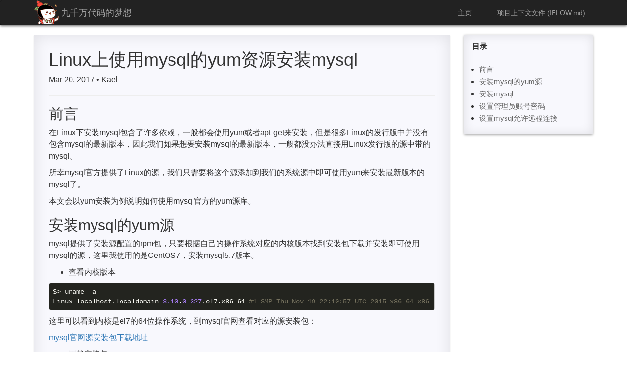

--- FILE ---
content_type: text/html; charset=utf-8
request_url: http://kael-aiur.com/%E6%95%B0%E6%8D%AE%E5%BA%93/Linux%E4%B8%8A%E4%BD%BF%E7%94%A8mysql%E7%9A%84yum%E8%B5%84%E6%BA%90%E5%AE%89%E8%A3%85mysql.html
body_size: 5817
content:
<!DOCTYPE html>
<html lang="zh">

  <head>
	<meta charset="utf-8">
	<meta http-equiv="content-language" content="zh-CN" />
	<meta http-equiv="X-UA-Compatible" content="IE=edge">
	<meta name="baidu-site-verification" content="code-5K59wbb9as" />
	<meta name="viewport" content="width=device-width, initial-scale=1">
	<title>Linux上使用mysql的yum资源安装mysql</title>
	<meta name="description" content="">
	
	<link rel="canonical" href="http://kael-aiur.com/%E6%95%B0%E6%8D%AE%E5%BA%93/Linux%E4%B8%8A%E4%BD%BF%E7%94%A8mysql%E7%9A%84yum%E8%B5%84%E6%BA%90%E5%AE%89%E8%A3%85mysql.html">
	<link rel="alternate" type="application/rss+xml" title="九千万代码的梦想" href="http://kael-aiur.com/feed.xml" />
	<!-- <link rel="stylesheet" href="/css/main.css"> -->
    
    <link rel="stylesheet" type="text/css" href="/static/css/bootstrap.min.css">
    <link rel="stylesheet" type="text/css" href="/static/css/index.css">
	<script type="text/javascript" src="/static/js/jquery-1.11.1.min.js"></script>
	<script type="text/javascript" src="/static/js/bootstrap.min.js"></script>
    <link rel="stylesheet" type="text/css" href="/static/css/monokai_sublime.min.css">
	<script type="text/javascript" src="/static/js/highlight.min.js"></script>
	<script type="text/javascript" src="/static/js/mermaid.js"></script>
    <!--
    <link rel="stylesheet" type="text/css" href="http://apps.bdimg.com/libs/bootstrap/3.3.0/css/bootstrap.min.css">
	<script type="text/javascript" src="http://apps.bdimg.com/libs/jquery/2.1.1/jquery.min.js"></script>
	<script type="text/javascript" src="http://apps.bdimg.com/libs/bootstrap/3.3.0/js/bootstrap.min.js"></script>
    <link rel="stylesheet" type="text/css" href="http://apps.bdimg.com/libs/highlight.js/8.4/styles/monokai_sublime.min.css">
	<script type="text/javascript" src="http://apps.bdimg.com/libs/highlight.js/8.4/highlight.min.js"></script>
    -->
    
	<script type="text/javascript" src="/static/js/index.js"></script>
	<script>hljs.initHighlightingOnLoad();</script>
</head>

 <!--  <body data-spy="scroll" data-target="#myAffix"> -->
  <body>

    <header>

<!-- navbar -->
  <nav class="navbar navbar-inverse">
  <div class="container">
    <!-- Brand and toggle get grouped for better mobile display -->
    <div class="navbar-header">
      <button type="button" class="navbar-toggle collapsed" data-toggle="collapse" data-target="#bs-example-navbar-collapse-1">
        <span class="sr-only">Toggle navigation</span>
        <span class="icon-bar"></span>
        <span class="icon-bar"></span>
        <span class="icon-bar"></span>
      </button>
      <a class="navbar-brand" href="/">
		<img src="/static/img/header.png" style="float: left;margin-top: -15px;margin-right:5px">
		九千万代码的梦想
	  </a>
      <!--<p class="navbar-text"></p>-->
    </div>
    <!-- Collect the nav links, forms, and other content for toggling -->
    <div class="collapse navbar-collapse" id="bs-example-navbar-collapse-1">
      <ul class="nav navbar-nav navbar-right">

        
          <li>
        
        <a href="/">主页</a></li>
        
        
          
        
          
        
          
        
          
            
              <li>
            
            <a href="/IFLOW"><span class="glyphicon "></span> 项目上下文文件 (IFLOW.md)</a></li>
          
        
      </ul>
    </div><!-- /.navbar-collapse -->
  </div><!-- /.container-fluid -->
</nav>

</header>

    <div id="main" class="container main">
      <div class="row">
  <div id="myArticle" class="col-sm-9">
    <div class="post-area post">
      <header>
        <h1>Linux上使用mysql的yum资源安装mysql</h1>
        <p>Mar 20, 2017 • Kael</p>
      </header>
      <hr>
      <article>
        <ul id="markdown-toc">
  <li><a href="#前言" id="markdown-toc-前言">前言</a></li>
  <li><a href="#安装mysql的yum源" id="markdown-toc-安装mysql的yum源">安装mysql的yum源</a></li>
  <li><a href="#安装mysql" id="markdown-toc-安装mysql">安装mysql</a></li>
  <li><a href="#设置管理员账号密码" id="markdown-toc-设置管理员账号密码">设置管理员账号密码</a></li>
  <li><a href="#设置mysql允许远程连接" id="markdown-toc-设置mysql允许远程连接">设置mysql允许远程连接</a></li>
</ul>

<h2 id="前言">前言</h2>

<p>在Linux下安装mysql包含了许多依赖，一般都会使用yum或者apt-get来安装，但是很多Linux的发行版中并没有包含mysql的最新版本，因此我们如果想要安装mysql的最新版本，一般都没办法直接用Linux发行版的源中带的mysql。</p>

<p>所幸mysql官方提供了Linux的源，我们只需要将这个源添加到我们的系统源中即可使用yum来安装最新版本的mysql了。</p>

<p>本文会以yum安装为例说明如何使用mysql官方的yum源库。</p>

<h2 id="安装mysql的yum源">安装mysql的yum源</h2>

<p>mysql提供了安装源配置的rpm包，只要根据自己的操作系统对应的内核版本找到安装包下载并安装即可使用mysql的源，这里我使用的是CentOS7，安装mysql5.7版本。</p>

<ul>
  <li>查看内核版本</li>
</ul>

<div class="language-plaintext highlighter-rouge"><div class="highlight"><pre class="highlight"><code>$&gt; uname -a
Linux localhost.localdomain 3.10.0-327.el7.x86_64 #1 SMP Thu Nov 19 22:10:57 UTC 2015 x86_64 x86_64 x86_64 GNU/Linux
</code></pre></div></div>

<p>这里可以看到内核是el7的64位操作系统，到mysql官网查看对应的源安装包：</p>

<p><a href="https://dev.mysql.com/downloads/repo/yum/">mysql官网源安装包下载地址</a></p>

<ul>
  <li>下载安装包</li>
</ul>

<div class="language-plaintext highlighter-rouge"><div class="highlight"><pre class="highlight"><code>$&gt; wget https://repo.mysql.com/mysql57-community-release-el7-9.noarch.rpm
</code></pre></div></div>

<ul>
  <li>安装源</li>
</ul>

<div class="language-plaintext highlighter-rouge"><div class="highlight"><pre class="highlight"><code>$&gt;  rpm -ivh mysql57-community-release-el7-9.noarch.rpm
</code></pre></div></div>

<ul>
  <li>测试mysql源</li>
</ul>

<div class="language-plaintext highlighter-rouge"><div class="highlight"><pre class="highlight"><code>$&gt; yum repolist all | grep mysql
mysql-connectors-community/x86_64 MySQL Connectors Community      enabled:    30
mysql-connectors-community-source MySQL Connectors Community - So disabled
mysql-tools-community/x86_64      MySQL Tools Community           enabled:    43
mysql-tools-community-source      MySQL Tools Community - Source  disabled
mysql-tools-preview/x86_64        MySQL Tools Preview             disabled
mysql-tools-preview-source        MySQL Tools Preview - Source    disabled
mysql55-community/x86_64          MySQL 5.5 Community Server      disabled
mysql55-community-source          MySQL 5.5 Community Server - So disabled
mysql56-community/x86_64          MySQL 5.6 Community Server      disabled
mysql56-community-source          MySQL 5.6 Community Server - So disabled
mysql57-community/x86_64          MySQL 5.7 Community Server      enabled:   166
mysql57-community-source          MySQL 5.7 Community Server - So disabled
mysql80-community/x86_64          MySQL 8.0 Community Server      disabled
mysql80-community-source          MySQL 8.0 Community Server - So disabled
</code></pre></div></div>

<p>能看到如上列表则说明源已经安装成功。</p>

<blockquote>
  <p>如果准备安装最新版本的mysql，则不用配置可以直接安装，如果想要指定安装旧版本的mysql，需要编辑<code class="language-plaintext highlighter-rouge">/etc/yum.repos.d/mysql-community.repo</code>这个文件。
默认情况下，配置的启用资源库是mysql最新版本的：</p>

  <div class="language-plaintext highlighter-rouge"><div class="highlight"><pre class="highlight"><code>[mysql57-community]
name=MySQL 5.7 Community Server
baseurl=http://repo.mysql.com/yum/mysql-5.7-community/el/6/$basearch/
enabled=1
gpgcheck=1
gpgkey=file:///etc/pki/rpm-gpg/RPM-GPG-KEY-mysql
</code></pre></div>  </div>

  <p>只要把<code class="language-plaintext highlighter-rouge">enabled=1</code>改成<code class="language-plaintext highlighter-rouge">enabled=0</code>，同时将实际想要安装的版本对应的<code class="language-plaintext highlighter-rouge">enabled=0</code>改成<code class="language-plaintext highlighter-rouge">enabled=1</code>即可。</p>
</blockquote>

<h2 id="安装mysql">安装mysql</h2>

<div class="language-plaintext highlighter-rouge"><div class="highlight"><pre class="highlight"><code>$&gt; yum install mysql-community-server
</code></pre></div></div>

<p>安装的过程需要下载rpm包，时间视个人网速决定。</p>

<p>安装完成后启动mysql:</p>

<div class="language-plaintext highlighter-rouge"><div class="highlight"><pre class="highlight"><code>$&gt;  systemctl start mysqld.service
</code></pre></div></div>

<p>启动完成，查看一下mysql的运行状态：</p>

<div class="language-plaintext highlighter-rouge"><div class="highlight"><pre class="highlight"><code>$&gt; systemctl status mysqld.service
Redirecting to /bin/systemctl status  mysqld.service
● mysqld.service - MySQL Server
   Loaded: loaded (/usr/lib/systemd/system/mysqld.service; enabled; vendor preset: disabled)
   Active: active (running) since Tue 2017-03-21 00:18:19 CST; 10s ago
     Docs: man:mysqld(8)
           http://dev.mysql.com/doc/refman/en/using-systemd.html
  Process: 17953 ExecStart=/usr/sbin/mysqld --daemonize --pid-file=/var/run/mysqld/mysqld.pid $MYSQLD_OPTS (code=exited, status=0/SUCCESS)
  Process: 17880 ExecStartPre=/usr/bin/mysqld_pre_systemd (code=exited, status=0/SUCCESS)
 Main PID: 17956 (mysqld)
   CGroup: /system.slice/mysqld.service
           └─17956 /usr/sbin/mysqld --daemonize --pid-file=/var/run/mysqld/my...

Mar 21 00:18:13 localhost.localdomain systemd[1]: Starting MySQL Server...
Mar 21 00:18:19 localhost.localdomain systemd[1]: Started MySQL Server.
</code></pre></div></div>

<p>启动完成。</p>

<h2 id="设置管理员账号密码">设置管理员账号密码</h2>

<p>mysql5.6以后，root账号不再使用安装过程设置密码了，而是在安装的时候生成一个随机密码用于root账号第一次登录，登录完成后必须修改密码，先查看安装时生成的随机密码：</p>

<div class="language-plaintext highlighter-rouge"><div class="highlight"><pre class="highlight"><code>$&gt; grep 'temporary password' /var/log/mysqld.log
2017-03-20T16:18:14.987087Z 1 [Note] A temporary password is generated for root@localhost: tHsV)(&amp;&amp;e5kH
</code></pre></div></div>

<p>这里我们可以看到密码是<code class="language-plaintext highlighter-rouge">tHsV)(&amp;&amp;e5kH</code>。</p>

<p>现在登录mysql：</p>

<div class="language-plaintext highlighter-rouge"><div class="highlight"><pre class="highlight"><code>$&gt; mysql -uroot -p
Enter password:
</code></pre></div></div>

<p>输入密码，登录成功，使用如下sql修改密码：</p>

<div class="language-plaintext highlighter-rouge"><div class="highlight"><pre class="highlight"><code>$&gt; ALTER USER 'root'@'localhost' IDENTIFIED BY 'MyNewPass4!';
Query OK, 0 rows affected (0.00 sec)
</code></pre></div></div>

<p>修改成功。</p>

<h2 id="设置mysql允许远程连接">设置mysql允许远程连接</h2>

<ul>
  <li>设置远程连接授权：</li>
</ul>

<div class="language-plaintext highlighter-rouge"><div class="highlight"><pre class="highlight"><code>mysql&gt; GRANT ALL PRIVILEGES ON *.* TO 'root'@'%' IDENTIFIED BY 'MyNewPass4!' WITH GRANT OPTION;
Query OK, 0 rows affected, 1 warning (0.00 sec)
</code></pre></div></div>

<ul>
  <li>重载授权表</li>
</ul>

<div class="language-plaintext highlighter-rouge"><div class="highlight"><pre class="highlight"><code>mysql&gt; FLUSH PRIVILEGES;
Query OK, 0 rows affected (0.00 sec)
</code></pre></div></div>

<p>设置成功，现在可以使用root在其他机器远程连接了。</p>

      </article>
	  <!--
	  <img src="/static/img/qianming.png" width="100%" style="box-shadow:none" />
	  -->
      <hr>
        <div class="bdsharebuttonbox">
            <a href="#" class="bds_more" data-cmd="more"></a>
            <a href="#" class="bds_tsina" data-cmd="tsina" title="分享到新浪微博"></a>
            <a href="#" class="bds_weixin" data-cmd="weixin" title="分享到微信"></a>
            <a href="#" class="bds_douban" data-cmd="douban" title="分享到豆瓣网"></a>
            <a href="#" class="bds_fbook" data-cmd="fbook" title="Share to Facebook"></a>
            <a href="#" class="bds_copy" data-cmd="copy" title="分享到复制网址"></a>
        </div>
        <script>
            window._bd_share_config={"common":{"bdSnsKey":{},"bdText":"","bdMini":"2","bdMiniList":false,"bdPic":"","bdStyle":"1","bdSize":"24"},"share":{}};with(document)0[(getElementsByTagName('head')[0]||body).appendChild(createElement('script')).src='http://bdimg.share.baidu.com/static/api/js/share.js?v=89860593.js?cdnversion='+~(-new Date()/36e5)];
        </script>
    </div>
	
    <!-- duoshuo.com javascript include code. -->    
    
    <!-- disqus.com javascript include code. -->
	
	
    
  </div>
  
  <div id="content" class="col-sm-3">
    <!-- <div id="myAffix" class="shadow-bottom-center hidden-xs" data-spy="affix" data-offset-top="0" data-offset-bottom="-20"> -->
    <div id="myAffix" class="shadow-bottom-center hidden-xs" >
      <div class="categories-list-header">
        目录
      </div>
      <div class="content-text"></div>
    </div>
  </div>
  
</div>
    </div>

    
    <div id="top" data-toggle="tooltip" data-placement="left" title="back to top">
      <a href="javascript:;">
        <div class="arrow"></div>
        <div class="stick"></div>
      </a>
    </div>

    <footer class="">
  <div class="container">
    <div class="row">
      <div class="col-md-12">
        <a href="mailto:kael.peng@gmail.com"><span class="glyphicon glyphicon-envelope"></span> kael.peng@gmail.com</a>
        <span class="point"> · </span>
        
          <a href="https://github.com/kael-aiur">
            <span class="icon">
              <svg viewBox="0 0 16 16">
                <path fill="#aaa" d="M7.999,0.431c-4.285,0-7.76,3.474-7.76,7.761 c0,3.428,2.223,6.337,5.307,7.363c0.388,0.071,0.53-0.168,0.53-0.374c0-0.184-0.007-0.672-0.01-1.32 c-2.159,0.469-2.614-1.04-2.614-1.04c-0.353-0.896-0.862-1.135-0.862-1.135c-0.705-0.481,0.053-0.472,0.053-0.472 c0.779,0.055,1.189,0.8,1.189,0.8c0.692,1.186,1.816,0.843,2.258,0.645c0.071-0.502,0.271-0.843,0.493-1.037 C4.86,11.425,3.049,10.76,3.049,7.786c0-0.847,0.302-1.54,0.799-2.082C3.768,5.507,3.501,4.718,3.924,3.65 c0,0,0.652-0.209,2.134,0.796C6.677,4.273,7.34,4.187,8,4.184c0.659,0.003,1.323,0.089,1.943,0.261 c1.482-1.004,2.132-0.796,2.132-0.796c0.423,1.068,0.157,1.857,0.077,2.054c0.497,0.542,0.798,1.235,0.798,2.082 c0,2.981-1.814,3.637-3.543,3.829c0.279,0.24,0.527,0.713,0.527,1.437c0,1.037-0.01,1.874-0.01,2.129 c0,0.208,0.14,0.449,0.534,0.373c3.081-1.028,5.302-3.935,5.302-7.362C15.76,3.906,12.285,0.431,7.999,0.431z"/>
              </svg>
            </span>
            Github
            <!-- <span>kael-aiur</span> -->
          </a>
          
          <span class="point"> · </span>
          <span><a href="https://github.com/kael-aiur/kael-aiur.github.io_posts/database/2017-03-20-Linux上使用mysql的yum资源安装mysql.md">View source</a></span>
          <span class="point"> · </span>
          <span><a class="newpost" href="javascript:;">New post</a></span>
		  <span class="point"> · </span>
          <span><a href="/feed.xml">RSS</a></span>
          <span class="point"> · </span>
          <span>&copy; 2016 Kael</span>
      </div>
    </div>
  </div>
</footer>

    <script type="text/javascript">
    function OnClickNewPost()
    {
        var title = prompt("Please enter title of your post");
        if (title!=null){
            title = title.replace(" ", "-");
            var currentdate = new Date();
            var urlNewPage = "https://github.com/kael-aiur/kael-aiur.github.io?filename=_posts/" 
                + currentdate.getFullYear() + "-" + (currentdate.getMonth()+1) + "-" + currentdate.getDate() + "-" + title + ".md";
                
            var defaultText =  [
                '---',
                'layout: post',
                'comments: true',
                'categories: diary',
                '---',
                '## Title',
                'text'
                ].join('\n');
            urlNewPage += "&value=" + encodeURIComponent(defaultText);
            window.open(urlNewPage);
        }
    }
    
    $(function() {
      // CreateNewPostLinks
      $('.newpost').each(function(){
          $(this).click(OnClickNewPost);
      });
    });
</script>
  
  </body>
</html>


--- FILE ---
content_type: text/css; charset=utf-8
request_url: http://kael-aiur.com/static/css/index.css
body_size: 2553
content:
/**
 * Reset some basic elements
 */
/* commom */
body {
	background-image: url(http://7q5cdt.com1.z0.glb.clouddn.com/bg-canvas_bg.jpg);
    font-family: 'Microsoft YaHei', 'SimHei', sans-serif;
}
article p{
	/*text-indent: 2em;*/
}
pre{
	padding: 0;
	background: none;
}

pre code{
	font-size: 14px;
	white-space: pre;
}

table{
	border-top:2px solid #777;
	border-bottom: 2px solid #777;
	margin: 8px 0;
}
table thead{
	border-bottom: 1px dashed #777;
	background-color: #aaa;
	color:#fff;
}
table th{
	padding: 2px 10px;
}
table tr:nth-child(2n){
	background-color: #E5EAED;
}
table td{
	padding: 2px 10px;
	vertical-align: top;
}


#index a:link {color: #005}		/* 未访问的链接 */
#index a:visited {color: #669}	/* 已访问的链接 */
#index a:hover {color: #336;text-decoration: none;}	/* 鼠标移动到链接上 */
#index a:active {color: #99b}	/* 选定的链接 */

/* navbar */
nav{
	-webkit-box-shadow: 0 2px 4px rgba(0,0,0,0.5);
	-moz-box-shadow: 0 2px 4px rgba(0,0,0,0.5);
	-o-box-shadow: 0 2px 4px rgba(0,0,0,0.5);
	box-shadow: 0 2px 4px rgba(0,0,0,0.5);

	border-radius: 0;
}
.navbar-nav li{
	min-width: 95px;
	text-align: center;
}

/* index main */
.main{
	min-height: 800px;
}
.post-area{
	
	background-color:#f8f8fd;
	-webkit-box-shadow: 0 1px 2px rgba(0,0,0,0.4),0 0 30px rgba(10,10,0,0.1) inset;
	-moz-box-shadow: 0 1px 2px rgba(0,0,0,0.4),0 0 30px rgba(10,10,0,0.1) inset;
	-o-box-shadow: 0 1px 2px rgba(0,0,0,0.4),0 0 30px rgba(10,10,0,0.1) inset;
	box-shadow: 0 1px 2px rgba(0,0,0,0.4),0 0 30px rgba(10,10,0,0.1) inset;
}
.post-list-header{
	padding: 15px 30px;
	border-bottom: 1px solid #c0c0c0;
	font-size: 30px;
	font-weight: bold;
}
.post-list-item{
	display: block;
	padding:8px 30px 10px 30px; 
	border-bottom:1px solid #ddd;

	transition:0.4s ease; 
	-webkit-transition:0.4s ease;
	-moz-transition:0.4s ease;
	-o-transition:0.4s ease;
}
.post-list-item:last-of-type{
	border-bottom: none;
}
.post-list-item h2{
	font-size: 20px;
	margin: 8px 0 8px 0;
	padding: 0;
}

.post-list-item:hover{
	background-color: rgba(0,0,6,0.05);
	
}


/* categories list */
.categories-list-header {
	display: block;
	padding: 12px 15px;
	border-bottom: 1px solid #c0c0c0;
	font-size: 16px;
	font-weight: bold;
}
.categories-list-item{
	display: block;
	padding:8px 15px; 
	border-bottom:1px solid #ddd; 

	transition:0.4s ease;
	-webkit-transition:0.4s ease;
	-moz-transition:0.4s ease;
	-o-transition:0.4s ease;
}
.categories-list-item:last-of-type{
	border-bottom:none; 
}
.categories-list-item:hover{
	background-color: rgba(0,0,10,0.075);
	color: #983;
}
.categories-list-item .my-badge{
	font-size: 12px;
	font-weight: bold;
	color: #fff;
	background-color: #999;
	padding: 0 7px 1px 7px;
	border-radius: 9px;
	float: right;
	transition:0.4s ease;
	-webkit-transition:0.4s ease;
	-moz-transition:0.4s ease;
	-o-transition:0.4s ease;
}
.categories-list-item:hover .my-badge{
	-webkit-transform:rotate(360deg) scale(1.2);
	-moz-transform:rotate(360deg) scale(1.2);
	-o-transform:rotate(360deg) scale(1.2);
	-ms-transform:rotate(360deg) scale(1.2);
	transform:rotate(360deg) scale(1.2);
}

/* shadow */
.shadow-corner-curl{
	
	position: relative;
	background-color:#f8f8fd; 
	-webkit-box-shadow: 0 1px 5px rgba(0,0,0,0.4),0 0 20px rgba(0,0,0,0.1) inset;
	-moz-box-shadow: 0 1px 5px rgba(0,0,0,0.4),0 0 20px rgba(0,0,0,0.1) inset;
	-o-box-shadow: 0 1px 5px rgba(0,0,0,0.4),0 0 20px rgba(0,0,0,0.1) inset;
	box-shadow: 0 1px 5px rgba(0,0,0,0.4),0 0 20px rgba(0,0,0,0.1) inset;
}
.shadow-corner-curl:before{
	content:"";
	position: absolute;
	z-index: -5;
	width: 70%;
	height:70%;
	left: 9%;
	bottom: 2%;
	background: transparent;
	-webkit-box-shadow: 0 8px 20px rgba(0,0,0,0.6);
	-moz-box-shadow: 0 8px 20px rgba(0,0,0,0.6);
	-o-box-shadow: 0 8px 20px rgba(0,0,0,0.6);
	box-shadow: 0 8px 20px rgba(0,0,0,0.6);

	/* 向左倾斜12度，再旋转4度 */
	-webkit-transform:skew(-11deg) rotate(-4deg);
	-moz-transform:skew(-11deg) rotate(-4deg);
	-o-transform:skew(-11deg) rotate(-4deg);
	-ms-transform:skew(-11deg) rotate(-4deg);
	transform:skew(-11deg) rotate(-4deg);
}
.shadow-corner-curl:after{
	content:"";
	position: absolute;
	z-index: -5;
	width: 70%;
	height:70%;
	right: 9%;
	bottom: 2%;
	background: transparent;
	-webkit-box-shadow: 0 8px 20px rgba(0,0,0,0.6);
	-moz-box-shadow: 0 8px 20px rgba(0,0,0,0.6);
	-o-box-shadow: 0 8px 20px rgba(0,0,0,0.6);
	box-shadow: 0 8px 20px rgba(0,0,0,0.6);

	/* 向左倾斜12度，再旋转4度 */
	-webkit-transform:skew(11deg) rotate(4deg);
	-moz-transform:skew(11deg) rotate(4deg);
	-o-transform:skew(11deg) rotate(4deg);
	-ms-transform:skew(11deg) rotate(4deg);
	transform:skew(11deg) rotate(4deg);
}

/* footer */
footer{
	min-height: 50px;
	line-height: 50px;
	margin-top: 80px;
	background: #3f4850;
	color: #aaa;
	text-align: center;

	-webkit-box-shadow: 0 -2px 4px rgba(0,0,0,0.5);
	-moz-box-shadow: 0 -2px 4px rgba(0,0,0,0.5);
	-o-box-shadow: 0 -2px 4px rgba(0,0,0,0.5);
	box-shadow: 0 -2px 4px rgba(0,0,0,0.5);
}
footer a:link {color: #aaa}		/* 未访问的链接 */
footer a:visited {color: #888}	/* 已访问的链接 */
footer a:hover {color: #bbb;text-decoration: none;}	/* 鼠标移动到链接上 */
footer a:active {color: #bbb}	/* 选定的链接 */
footer .point{
	margin: 0 8px;
}
/**
 * Icons
 */
.icon svg {
    display: inline-block;
    width: 16px;
    height: 16px;
    vertical-align: middle;
}

/* post
 * post articles area
 */
.post{
	padding:10px 30px;
	font-size: 16px;
	line-height: 1.5;
	/* -webkit-text-size-adjust: 100%; */
}

.post h4{
	font-weight: bold;
}

.post img{
	max-width: 100%;
    vertical-align: middle;

	-webkit-box-shadow: 0 0 5px 2px rgba(0,0,0,0.1);
	-moz-box-shadow: 0 0 5px 2px rgba(0,0,0,0.1);
	-o-box-shadow: 0 0 5px 2px rgba(0,0,0,0.1);
	box-shadow: 0 0 5px 2px rgba(0,0,0,0.1);
}
/**
 * Blockquotes
 */
blockquote {
    color: #444;
    border-left: 5px solid #0080ff;
    padding-left: 15px;
    font-size: 16px;
    background: rgba(112,138,153,.1);
    /*font-style: italic;*/
}
blockquote:last-child {
    margin-bottom: 0;
}

.comment{
	margin-top: 20px;
}

/**
 * back to top
 */
#top {
	position: fixed;
	right: 25px;
	bottom: 10px;
	width: 60px;
	height: 60px;
	background-color: #bbb;
	border-radius:7px;
	opacity: 0.8;
	display: none;
	z-index: 888;
}
#top .arrow{
	margin:0 auto;
	padding-top:11px;
	width:0;
	height: 0;
	border-right: 15px solid transparent;
	border-left: 15px solid transparent; 
	border-bottom: 15px solid #7f7f7f;
	
}
#top .stick{
	margin:0 auto;
	padding-bottom:21px;
	width: 13px;
	border-bottom: 13px solid #bbb;
	background-color: #7f7f7f;
}

/**
 * page-content
 */
.page-content table{
	border-top: 1px dashed #ddd;
	border-bottom: 1px dashed #ddd;
	margin: 20px 0;
}
.page-content table tr td{
	padding: 6px 10px;
	vertical-align: top;

}
.page-content table tr td:first-of-type{
	padding: 6px 10px 6px 10px;
	border-right: 1px dashed #ddd; 
	text-align: right;
}

/**
 * demo
 * 瀑布流
 * 使用多栏布局
 */
#fall{
	font-size: 0;
	text-align: center;
	/*margin: 0 auto;*/
	/*background-color: #ddd;*/

}
#fall ul{
	margin: 0 10px;
	padding: 0;
	width: 240px;
	/*background-color: red;*/
	display: inline-block;
	vertical-align: top;
	/*float: left;*/

	
}

@media screen and (max-width: 1200px) { 
	#fall ul{
		width: 210px;
	}
}
@media screen and (max-width: 991px){
	#fall ul{
		width: auto;
	}
}
#fall li{
	margin: 0 0 20px 0;
	padding: 0;
	list-style-type: none;
	font-size: 14px;

	-webkit-box-shadow: 0 0 5px rgba(0,0,0,0.6),0 0 20px rgba(0,0,0,0.1) inset;
	-moz-box-shadow: 0 0 5px rgba(0,0,0,0.6),0 0 20px rgba(0,0,0,0.1) inset;
	-o-box-shadow: 0 0 5px rgba(0,0,0,0.6),0 0 20px rgba(0,0,0,0.1) inset;
	box-shadow: 0 0 5px rgba(0,0,0,0.6),0 0 20px rgba(0,0,0,0.1) inset;

	transition:0.1s ease-out; 
	-webkit-transition:0.1s ease-out;
	-moz-transition:0.1s ease-out;
	-o-transition:0.1s ease-out;
}
#fall li:hover{
	-webkit-box-shadow: 0 0 12px rgba(0,0,0,0.8),0 0 20px rgba(0,0,0,0.1) inset;
	-moz-box-shadow: 0 0 12px rgba(0,0,0,0.8),0 0 20px rgba(0,0,0,0.1) inset;
	-o-box-shadow: 0 0 12px rgba(0,0,0,0.8),0 0 20px rgba(0,0,0,0.1) inset;
	box-shadow: 0 0 12px rgba(0,0,0,0.8),0 0 20px rgba(0,0,0,0.1) inset;

	-webkit-transform: scale(1.05);
	-moz-transform: scale(1.05);
	-o-transform: scale(1.05);
	-ms-transform: scale(1.05);
	transform: scale(1.05);
}
#fall li p{
	margin: 0;
}
#fall .head{
	font-size: 16px;
	text-align: left;
	margin: 0 10px;
	padding: 10px 0 5px 0;
	border-bottom: 1px dotted #ddd;
	font-weight: bold;
}
#fall .description{
	text-align: left;
	padding: 5px 10px 10px 10px;
	text-indent: 2em;
}
#fall a:link {color: #7676AC}		/* 未访问的链接 */
#fall a:visited {color: #715584}	/* 已访问的链接 */
#fall a:hover {color: #5989AD;text-decoration: none;}	/* 鼠标移动到链接上 */
#fall a:active {color: #91C3CF}	/* 选定的链接 */

/**
 * 文章目录相关
 */
@media screen and (min-width: 768px){
	#markdown-toc {
		display: none;
	}
}

#content a:link {color: #666}		/* 未访问的链接 */
#content a:visited {color: #666}	/* 已访问的链接 */
#content a:hover {color: #336;text-decoration: none;}	/* 鼠标移动到链接上 */
#content a:active {color: #99b}	/* 选定的链接 */

#content{
	max-width: 292px;
}
#content .content-text{
	padding: 10px 0; 
}
#content ul{
	padding-left: 30px;
}
#content ul li{
	/*list-style: none;*/
	font-size: 15px;
	line-height: 25px;
}
.shadow-bottom-center{
	background-color:#f8f8fd; 
	-webkit-box-shadow: 0 1px 5px rgba(0,0,0,0.4),0 0 20px rgba(0,0,0,0.1) inset;
	-moz-box-shadow: 0 1px 5px rgba(0,0,0,0.4),0 0 20px rgba(0,0,0,0.1) inset;
	-o-box-shadow: 0 1px 5px rgba(0,0,0,0.4),0 0 20px rgba(0,0,0,0.1) inset;
	box-shadow: 0 1px 5px rgba(0,0,0,0.4),0 0 20px rgba(0,0,0,0.1) inset;
}

#myAffix .affix{
	top:-20px;
	bottom: 0px;
}

@media screen and (max-width: 1200px){
	.post{
		padding:10px 10px;
		font-size: 14px;
		line-height: 1.3;
	}
	blockquote {
		border-left: 3px solid #0080ff;
    	padding-left: 5px;
    	font-size: 14px;
	}
	pre code{
		font-size: 12px;
	}
	.post article ul{
		padding-left: 25px;
	}
}


--- FILE ---
content_type: application/javascript; charset=utf-8
request_url: http://kael-aiur.com/static/js/index.js
body_size: 1531
content:
/**
 * 页面ready方法
 */
$(document).ready(function() {

    categoryDisplay();
    generateContent();
    backToTop();
});

/**
 * load方法，页面的加载完成后触发
 * {fixFooterInit();} 固定Footer栏
 */
/*$(window).load(function() {
    fixFooterInit();
});*/


/**
 * 固定底栏的初始化方法
 * 在一开始载入页面时，使用fixFooter()方法固定底栏。
 * 在浏览器窗口改变大小是，依然固定底栏
 * @return {[type]} [description]
 */
function fixFooterInit() {
    var footerHeight = $('footer').outerHeight();
    var footerMarginTop = getFooterMarginTop() - 0; //类型转换
    // var footerMarginTop = 80;

    fixFooter(footerHeight, footerMarginTop); //fix footer at the beginning

    $(window).resize(function() { //when resize window, footer can auto get the postion
        fixFooter(footerHeight, footerMarginTop);
    });

    /*    $('body').click(function() {
        fixFooter(footerHeight, footerMarginTop);
    });*/


}

/**
 * 固定底栏
 * @param  {number} footerHeight    底栏高度
 * @param  {number} footerMarginTop 底栏MarginTop
 * @return {[type]}                 [description]
 */
function fixFooter(footerHeight, footerMarginTop) {
    var windowHeight = $(window).height();
    var contentHeight = $('body>.container').outerHeight() + $('body>.container').offset().top + footerHeight + footerMarginTop;
    // console.log("window---"+windowHeight);
    // console.log("$('body>.container').outerHeight()---"+$('body>.container').outerHeight() );
    // console.log("$('body>.container').height()---"+$('body>.container').height() );
    // console.log("$('#main').height()--------"+$('#main').height());
    // console.log("$('body').height()--------"+$('body').height());
    //console.log("$('#main').html()--------"+$('#main').html());
    // console.log("$('body>.container').offset().top----"+$('body>.container').offset().top);
    // console.log("footerHeight---"+footerHeight);
    // console.log("footerMarginTop---"+footerMarginTop);
    console.log(contentHeight);
    if (contentHeight < windowHeight) {
        $('footer').addClass('navbar-fixed-bottom');
    } else {
        $('footer').removeClass('navbar-fixed-bottom');
    }

    $('footer').show(400);
}

/**
 * 使用正则表达式得到底栏的MarginTop
 * @return {string} 底栏的MarginTop
 */
function getFooterMarginTop() {
    var margintop = $('footer').css('marginTop');
    var patt = new RegExp("[0-9]*");
    var re = patt.exec(margintop);
    // console.log(re[0]);
    return re[0];
}

/**
 * 分类展示
 * 点击右侧的分类展示时
 * 左侧的相关裂变展开或者收起
 * @return {[type]} [description]
 */
function categoryDisplay() {
    /*only show All*/
    $('.post-list-body>div[post-cate!=All]').hide();
    /*show category when click categories list*/
    $('.categories-list-item').click(function() {
        var cate = $(this).attr('cate'); //get category's name

        $('.post-list-body>div[post-cate!=' + cate + ']').hide(250);
        $('.post-list-body>div[post-cate=' + cate + ']').show(400);
    });
}

/**
 * 回到顶部
 */
function backToTop() {
    //滚页面才显示返回顶部
    $(window).scroll(function() {
        if ($(window).scrollTop() > 100) {
            $("#top").fadeIn(500);
        } else {
            $("#top").fadeOut(500);
        }
    });
    //点击回到顶部
    $("#top").click(function() {
        $("body").animate({
            scrollTop: "0"
        }, 500);
    });

    //初始化tip
    $(function() {
        $('[data-toggle="tooltip"]').tooltip();
    });
}


/**
 * 侧边目录
 */
function generateContent() {

    // console.log($('#markdown-toc').html());
    if (typeof $('#markdown-toc').html() === 'undefined') {
        // $('#content .content-text').html('<ul><li>文本较短，暂无目录</li></ul>');
        $('#content').hide();
        $('#myArticle').removeClass('col-sm-9').addClass('col-sm-12');
    } else {
        $('#content .content-text').html('<ul>' + $('#markdown-toc').html() + '</ul>');
        /*   //数据加载完成后，加固定边栏
        $('#myAffix').attr({
            'data-spy': 'affix',
            'data-offset': '50'
        });*/
    }
    console.log("myAffix!!!");
}